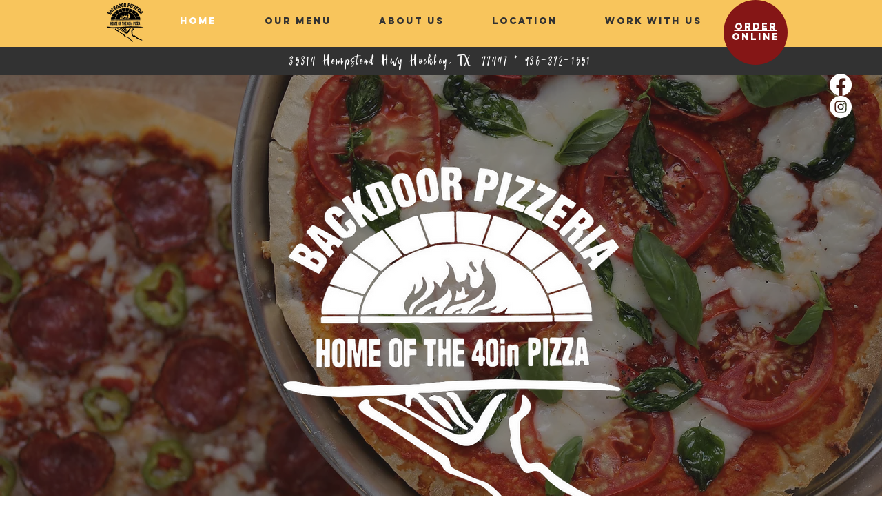

--- FILE ---
content_type: text/css; charset=utf-8
request_url: https://www.backdoorpizzeria.com/_serverless/pro-gallery-css-v4-server/layoutCss?ver=2&id=comp-laerny9s&items=3352_1071_702%7C3571_5334_4000%7C3486_4934_3700%7C3379_3876_5169%7C3455_1125_1640%7C3645_3973_2979%7C3580_1125_1231%7C3518_1125_1661%7C3640_4000_6000%7C3306_3453_5180%7C3460_6000_4000%7C3530_5210_3907%7C3591_1125_1496%7C3440_6000_4000%7C3693_6000_4000%7C3479_6000_4000%7C3476_5990_3135%7C3338_3000_2250%7C3760_1109_744%7C3487_1125_756&container=2778_1280_375.5_720&options=layoutParams_cropRatio:1%7ClayoutParams_structure_galleryRatio_value:0%7ClayoutParams_repeatingGroupTypes:%7ClayoutParams_gallerySpacing:0%7CgroupTypes:1,2h,2v,3t,3b,3l,3r%7CnumberOfImagesPerRow:3%7CcollageAmount:0.8%7CtextsVerticalPadding:0%7CtextsHorizontalPadding:0%7CcalculateTextBoxHeightMode:MANUAL%7CtargetItemSize:900%7CcubeRatio:1%7CexternalInfoHeight:0%7CexternalInfoWidth:0%7CisRTL:false%7CisVertical:false%7CminItemSize:120%7CgroupSize:3%7CchooseBestGroup:true%7CcubeImages:false%7CcubeType:fill%7CsmartCrop:false%7CcollageDensity:0.8%7CimageMargin:5%7ChasThumbnails:false%7CgalleryThumbnailsAlignment:bottom%7CgridStyle:0%7CtitlePlacement:SHOW_ON_HOVER%7CarrowsSize:23%7CslideshowInfoSize:200%7CimageInfoType:NO_BACKGROUND%7CtextBoxHeight:0%7CscrollDirection:1%7CgalleryLayout:0%7CgallerySizeType:smart%7CgallerySize:80%7CcropOnlyFill:false%7CnumberOfImagesPerCol:1%7CgroupsPerStrip:0%7Cscatter:0%7CenableInfiniteScroll:true%7CthumbnailSpacings:0%7CarrowsPosition:0%7CthumbnailSize:120%7CcalculateTextBoxWidthMode:PERCENT%7CtextBoxWidthPercent:50%7CuseMaxDimensions:false%7CrotatingGroupTypes:%7CfixedColumns:0%7CrotatingCropRatios:%7CgallerySizePx:0%7CplaceGroupsLtr:false
body_size: 91
content:
#pro-gallery-comp-laerny9s .pro-gallery-parent-container{ width: 1280px !important; height: 376px !important; } #pro-gallery-comp-laerny9s [data-hook="item-container"][data-idx="0"].gallery-item-container{opacity: 1 !important;display: block !important;transition: opacity .2s ease !important;top: 0px !important;left: 0px !important;right: auto !important;height: 117px !important;width: 178px !important;} #pro-gallery-comp-laerny9s [data-hook="item-container"][data-idx="0"] .gallery-item-common-info-outer{height: 100% !important;} #pro-gallery-comp-laerny9s [data-hook="item-container"][data-idx="0"] .gallery-item-common-info{height: 100% !important;width: 100% !important;} #pro-gallery-comp-laerny9s [data-hook="item-container"][data-idx="0"] .gallery-item-wrapper{width: 178px !important;height: 117px !important;margin: 0 !important;} #pro-gallery-comp-laerny9s [data-hook="item-container"][data-idx="0"] .gallery-item-content{width: 178px !important;height: 117px !important;margin: 0px 0px !important;opacity: 1 !important;} #pro-gallery-comp-laerny9s [data-hook="item-container"][data-idx="0"] .gallery-item-hover{width: 178px !important;height: 117px !important;opacity: 1 !important;} #pro-gallery-comp-laerny9s [data-hook="item-container"][data-idx="0"] .item-hover-flex-container{width: 178px !important;height: 117px !important;margin: 0px 0px !important;opacity: 1 !important;} #pro-gallery-comp-laerny9s [data-hook="item-container"][data-idx="0"] .gallery-item-wrapper img{width: 100% !important;height: 100% !important;opacity: 1 !important;} #pro-gallery-comp-laerny9s [data-hook="item-container"][data-idx="1"].gallery-item-container{opacity: 1 !important;display: block !important;transition: opacity .2s ease !important;top: 0px !important;left: 183px !important;right: auto !important;height: 117px !important;width: 156px !important;} #pro-gallery-comp-laerny9s [data-hook="item-container"][data-idx="1"] .gallery-item-common-info-outer{height: 100% !important;} #pro-gallery-comp-laerny9s [data-hook="item-container"][data-idx="1"] .gallery-item-common-info{height: 100% !important;width: 100% !important;} #pro-gallery-comp-laerny9s [data-hook="item-container"][data-idx="1"] .gallery-item-wrapper{width: 156px !important;height: 117px !important;margin: 0 !important;} #pro-gallery-comp-laerny9s [data-hook="item-container"][data-idx="1"] .gallery-item-content{width: 156px !important;height: 117px !important;margin: 0px 0px !important;opacity: 1 !important;} #pro-gallery-comp-laerny9s [data-hook="item-container"][data-idx="1"] .gallery-item-hover{width: 156px !important;height: 117px !important;opacity: 1 !important;} #pro-gallery-comp-laerny9s [data-hook="item-container"][data-idx="1"] .item-hover-flex-container{width: 156px !important;height: 117px !important;margin: 0px 0px !important;opacity: 1 !important;} #pro-gallery-comp-laerny9s [data-hook="item-container"][data-idx="1"] .gallery-item-wrapper img{width: 100% !important;height: 100% !important;opacity: 1 !important;} #pro-gallery-comp-laerny9s [data-hook="item-container"][data-idx="2"].gallery-item-container{opacity: 1 !important;display: block !important;transition: opacity .2s ease !important;top: 122px !important;left: 0px !important;right: auto !important;height: 254px !important;width: 339px !important;} #pro-gallery-comp-laerny9s [data-hook="item-container"][data-idx="2"] .gallery-item-common-info-outer{height: 100% !important;} #pro-gallery-comp-laerny9s [data-hook="item-container"][data-idx="2"] .gallery-item-common-info{height: 100% !important;width: 100% !important;} #pro-gallery-comp-laerny9s [data-hook="item-container"][data-idx="2"] .gallery-item-wrapper{width: 339px !important;height: 254px !important;margin: 0 !important;} #pro-gallery-comp-laerny9s [data-hook="item-container"][data-idx="2"] .gallery-item-content{width: 339px !important;height: 254px !important;margin: 0px 0px !important;opacity: 1 !important;} #pro-gallery-comp-laerny9s [data-hook="item-container"][data-idx="2"] .gallery-item-hover{width: 339px !important;height: 254px !important;opacity: 1 !important;} #pro-gallery-comp-laerny9s [data-hook="item-container"][data-idx="2"] .item-hover-flex-container{width: 339px !important;height: 254px !important;margin: 0px 0px !important;opacity: 1 !important;} #pro-gallery-comp-laerny9s [data-hook="item-container"][data-idx="2"] .gallery-item-wrapper img{width: 100% !important;height: 100% !important;opacity: 1 !important;} #pro-gallery-comp-laerny9s [data-hook="item-container"][data-idx="3"]{display: none !important;} #pro-gallery-comp-laerny9s [data-hook="item-container"][data-idx="4"]{display: none !important;} #pro-gallery-comp-laerny9s [data-hook="item-container"][data-idx="5"]{display: none !important;} #pro-gallery-comp-laerny9s [data-hook="item-container"][data-idx="6"]{display: none !important;} #pro-gallery-comp-laerny9s [data-hook="item-container"][data-idx="7"]{display: none !important;} #pro-gallery-comp-laerny9s [data-hook="item-container"][data-idx="8"]{display: none !important;} #pro-gallery-comp-laerny9s [data-hook="item-container"][data-idx="9"]{display: none !important;} #pro-gallery-comp-laerny9s [data-hook="item-container"][data-idx="10"]{display: none !important;} #pro-gallery-comp-laerny9s [data-hook="item-container"][data-idx="11"]{display: none !important;} #pro-gallery-comp-laerny9s [data-hook="item-container"][data-idx="12"]{display: none !important;} #pro-gallery-comp-laerny9s [data-hook="item-container"][data-idx="13"]{display: none !important;} #pro-gallery-comp-laerny9s [data-hook="item-container"][data-idx="14"]{display: none !important;} #pro-gallery-comp-laerny9s [data-hook="item-container"][data-idx="15"]{display: none !important;} #pro-gallery-comp-laerny9s [data-hook="item-container"][data-idx="16"]{display: none !important;} #pro-gallery-comp-laerny9s [data-hook="item-container"][data-idx="17"]{display: none !important;} #pro-gallery-comp-laerny9s [data-hook="item-container"][data-idx="18"]{display: none !important;} #pro-gallery-comp-laerny9s [data-hook="item-container"][data-idx="19"]{display: none !important;} #pro-gallery-comp-laerny9s .pro-gallery-prerender{height:376px !important;}#pro-gallery-comp-laerny9s {height:376px !important; width:1280px !important;}#pro-gallery-comp-laerny9s .pro-gallery-margin-container {height:376px !important;}#pro-gallery-comp-laerny9s .one-row:not(.thumbnails-gallery) {height:378px !important; width:1285px !important;}#pro-gallery-comp-laerny9s .one-row:not(.thumbnails-gallery) .gallery-horizontal-scroll {height:378px !important;}#pro-gallery-comp-laerny9s .pro-gallery-parent-container:not(.gallery-slideshow) [data-hook=group-view] .item-link-wrapper::before {height:378px !important; width:1285px !important;}#pro-gallery-comp-laerny9s .pro-gallery-parent-container {height:376px !important; width:1280px !important;}